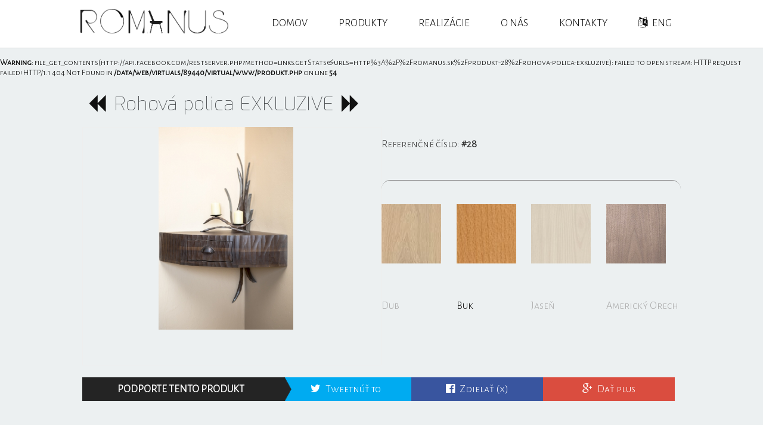

--- FILE ---
content_type: text/html
request_url: http://romanus.sk/produkt-28/rohova-polica-exkluzive
body_size: 2915
content:
<!DOCTYPE html>
<html xmlns="http://www.w3.org/1999/xhtml" xml:lang="sk" lang="sk">
<head><title>Romanus.sk - Rohová polica EXKLUZIVE</title>
  <meta http-equiv="Content-Type" content="text/html; charset=utf-8" />
  <meta name="description" content="Nábytkárstvo Romanus vám ponúka stoličky a iný nábytok na mieru." />
  <meta name="keywords" content="luxusny nabytok, luxusne spalne, luxusne kresla, luxusne lampy, rucna praca, moderny nabytok" />
  <meta name="robots" content="ALL,FOLLOW" />
  <meta name="viewport" content="width=device-width,initial-scale=1">
  <meta name="author" content="RM Design" />
  
  <!-- FACEBOOK PROPERTIES -->
  <meta property="og:title" content="Romanus.sk - Rohová polica EXKLUZIVE" />
  <meta property="og:type" content="article" />
  <meta property="og:url" content="http://romanus.sk/produkt-28/rohova-polica-exkluzive" />
  <meta property="og:image" content="http://romanus.sk/upload_images/93641410623742.jpg" />
  <meta property="og:description" content="Nábytkárstvo Romanus vám ponúka stoličky a iný nábytok na mieru." />

  <link rel="stylesheet" type="text/css" href="/css/normalize.css" />
  <link rel="stylesheet" type="text/css" href="/css/photoview.css" />
  <link rel="stylesheet" type="text/css" href="/css/style.css" />
  <link rel="stylesheet" type="text/css" href="/css/animate.css" />
  <link href="http://maxcdn.bootstrapcdn.com/font-awesome/4.3.0/css/font-awesome.min.css" rel="stylesheet" type="text/css" />
  <link href="https://fonts.googleapis.com/css?family=Alegreya+Sans+SC:300&amp;subset=latin,latin-ext" rel="stylesheet" type="text/css" />
  <link href="https://fonts.googleapis.com/css?family=Exo:100&amp;subset=latin,latin-ext" rel="stylesheet" type="text/css" />
  <link rel="shortcut icon" href="/fav.ico" type="image/x-icon" />
</head>
	<body>
		<div class="top-menu-bg">
			<div class="top-menu">
				<section>
					<a href="/"><object class="logo_nav"><h1>nábytkárstvo romanus</h1></object></a>
				</section>
				<section>
					<ul>
						<li><h2><a href="/"> Domov</a></h2></li>
						<li><h2><a href="/produkty"> Produkty</a></h2></li>
						<li><h2><a href="/produkty/realizacie"> Realizácie</a></h2></li>
						<li><h2><a href="/#aboutus"> O nás</a></h2></li>
						<li><h2><a href="/#contact-bottom"> Kontakty</a></h2></li>
						<li><h2><a href="?lang=en"><i class="fa fa-language"></i> ENG</a></h2></li>
						
					</ul>
				</section>
				<div class="menu-responsive-button">
						<i class="fa fa-th-list res-nav scrollup"></i>
				</div>
			</div>
		</div>
		
		<div id="fb-root"></div>
		
		<div class="responzive-menu">
			<ul>
				<li><a href="/"><i class="fa fa-home"></i> Domov</a></li>
				<li><a href="/produkty"> Produkty</a></li>
				<li><a href="/produkty/realizacie"> Realizácie</a></li>
<li><a href="/#aboutus"> O nás</a></li>
						<li><a href="/#contact-bottom"> Kontakty</a></li>
						<li><a href="?lang=en"><i class="fa fa-language"></i> English location</a></li>
						
			</ul>
		</div><br />
<b>Warning</b>:  file_get_contents(http://api.facebook.com/restserver.php?method=links.getStats&amp;urls=http%3A%2F%2Fromanus.sk%2Fprodukt-28%2Frohova-polica-exkluzive): failed to open stream: HTTP request failed! HTTP/1.1 404 Not Found
 in <b>/data/web/virtuals/89440/virtual/www/produkt.php</b> on line <b>54</b><br />

<div class="content-bg">
  <div class="content">
    <br /><p class="p"><a class='ward' href='/produkt-27/no-name' title='Zobraziť produkt - '><i class='fa fa-backward'></i></a> <h3 class="h3">Rohová polica EXKLUZIVE</h3> <a class='ward' href='/produkt-539/luxusny-vyrobok' title='Zobraziť produkt - Luxusný výrobok'><i class='fa fa-forward'></i></a></p>
	<div class="left-column-product">
	<div align="center">
	 <div class="horizontal photo">
      <div class="vertical">
	    <a href="http://romanus.sk/upload_images/93641410623742.jpg" data-lightbox="28"><img alt="Rohová polica EXKLUZIVE" src="http://romanus.sk/upload_images/93641410623742.jpg" /></a>
	  </div>
	 </div>
	</div>
	</div>
	<div class="right-column-product">
	<p>Referenčné číslo: <strong>#28</strong></p>
	<p></p>
	<br />
	<hr />
	
	<div class="woods">
	  <img alt="Dub" src="/img/material/dub-ikonka.jpg" />
	  <p>Dub</p>
	</div>
	<div class="woods">
	  <img alt="Buk" src="/img/material/buk-ikonka.jpg" class="active" />
	  <p class="active">Buk</p>
	</div>
	<div class="woods">
	  <img alt="Jaseň" src="/img/material/jasen-ikonka.jpg" />
	  <p>Jaseň</p>
	</div>
	<div class="woods">
	  <img alt="Americký Orech" src="/img/material/orech-americky.jpg" />
	  <p>Americký Orech</p>
	</div>
	</div>
	
	<!-- Share product -->
	<div class="share_detail">
				<ul>
					<li class="share_title">Podporte tento produkt</li>
					<li class="tweeter">
						<a href="http://twitter.com/share?text=http://romanus.sk/produkt-28/rohova-polica-exkluzive" target="_blank">
							<i class="fa fa-twitter"></i> Tweetnúť to
						</a>
					</li>
					<li class="fb">
						<a href="https://www.facebook.com/sharer/sharer.php?u=http://romanus.sk/produkt-28/rohova-polica-exkluzive" target="_blank">
							<i class="fa fa-facebook-official"></i> Zdielať (x)
						</a>
					</li>
					<li class="googlePlus">
						<a href="https://plus.google.com/share?url=http://romanus.sk/produkt-28/rohova-polica-exkluzive" target="_blank">
							<i class="fa fa-google-plus"></i> Dať plus
						</a>
					</li>
				</ul>
				<div class="clear"></div>
	</div>
  </div>
</div>

		<div class="footer-bg">
			<div class="footer">
				<section>
					<h4>Ponuka</h4>
					<p>
						<a href="/"><i class="fa fa-chevron-circle-right"></i> Domov</a><br/>
						<a href="/produkty"><i class="fa fa-chevron-circle-right"></i> Produkty</a><br/>
						<a href="/produkty/realizacie"><i class="fa fa-chevron-circle-right"></i> Realizácie</a><br/>
						<a href="/#aboutus"><i class="fa fa-chevron-circle-right"></i> O nás</a><br/>
						<a href="/#contact-bottom"><i class="fa fa-chevron-circle-right"></i> Kontakty</a><br/>
						<a href="https://www.facebook.com/romanus.sk/" target="_blank"><i class="fa fa-facebook-square"></i> Fanpage</a><br/>
						
						<a href="?lang=en"><i class="fa fa-language"></i> Translate to English</a><br />
						
				</section>
				<section>
					<h4>Rýchle kontakty</h4>
					<p>
						<i class="fa fa-map-marker"></i> <strong>Romanus s.r.o. - IČO: 36463884</strong><br />Lomnická 698, Vranov nad Topľou<br/>093 03, Slovenská republika<br/><br/>
						<i class="fa fa-phone"></i> <strong>+421 (0)911 439 277</strong><br/><br/>
						<i class="fa fa-envelope-o"></i> <a href="mailto:romanus@romanu.sk"><strong>romanus@romanus.sk</strong></a><br/>
					</p>
				</section><section>
					<br /><i class="fa fa-ellipsis-v"></i><br /><a href="#" class="scrollup"><i class="fa fa-arrow-circle-up"></i></a><br /><i class="fa fa-ellipsis-v"></i>
				</section>
				<section>
				<h4>Sme aj na facebooku</h4>
					<div class="fb-page" data-href="https://www.facebook.com/romanus.sk?fref=ts" data-small-header="true" data-adapt-container-width="true" data-hide-cover="false" data-show-facepile="false" data-show-posts="false"><div class="fb-xfbml-parse-ignore"><blockquote cite="https://www.facebook.com/romanus.sk?fref=ts"><a href="https://www.facebook.com/romanus.sk?fref=ts">Načitáva sa...</a></blockquote></div></div>
					Dajte nám <strong>LIKE</strong> a odoberajte tak od nás naše najnovšie referencie
				</section>
				<section>
				<h4>&copy; Copyright 2026</h4>
					<p>
					<strong>Všetky práva vyhradené !</strong><br />Fotky uverejnené na stránke romanus.sk sú vo vlastníctve Romanus s.r.o.<br />Akékoľvek šírenie obsahu bez súhlasu autora je trestné !<br />
					</p>
				</section>
			</div>
		</div>
	
	<!-- Scripts -->
	<script type="text/javascript">
	(function(d, s, id) {
	var js, fjs = d.getElementsByTagName(s)[0];
	if (d.getElementById(id)) return;
	js = d.createElement(s); js.id = id;
	js.src = "//connect.facebook.net/sk_SK/sdk.js#xfbml=1&version=v2.5&appId=443040495877506";
	fjs.parentNode.insertBefore(js, fjs);
	}(document, "script", "facebook-jssdk"))
	</script>
	<script type="text/javascript" src="http://ajax.googleapis.com/ajax/libs/jquery/1.3.0/jquery.min.js"></script>
	<script type="text/javascript" src="js/jquery-2.1.4.min.js"></script>
	<script type="text/javascript" src="/js/responsive-menu.js"></script>
	<script type="text/javascript" src="/js/contact.js"></script>
	<script type="text/javascript" src="/js/photoview.js"></script>
	<script type="text/javascript" src="//ajax.googleapis.com/ajax/libs/jquery/1.11.0/jquery.min.js"></script> 
	<script type="text/javascript" src="/js/scroll.js"></script>
	<script type="text/javascript" src="/js/analytics.js"></script>
	
	</body>
</html>

--- FILE ---
content_type: text/html
request_url: http://romanus.sk/produkt-28/js/jquery-2.1.4.min.js
body_size: 2257
content:
<!DOCTYPE html>
<html xmlns="http://www.w3.org/1999/xhtml" xml:lang="sk" lang="sk">
<head><title>Nábytkárstvo - Romanus.sk</title>
  <meta http-equiv="Content-Type" content="text/html; charset=utf-8" />
  <meta name="description" content="Nábytkárstvo Romanus vám ponúka stoličky a iný nábytok na mieru." />
  <meta name="keywords" content="luxusny nabytok, luxusne spalne, luxusne kresla, luxusne lampy, rucna praca, moderny nabytok" />
  <meta name="robots" content="ALL,FOLLOW" />
  <meta name="viewport" content="width=device-width,initial-scale=1">
  <meta name="author" content="RM Design" />
  
  <!-- FACEBOOK PROPERTIES -->
  <meta property="og:title" content="Romanus.sk - nábytkárstvo" />
  <meta property="og:type" content="article" />
  <meta property="og:url" content="http://romanus.sk/404" />
  <meta property="og:image" content="http://romanus.sk/img/fb_share_img.jpg" />
  <meta property="og:description" content="Nábytkárstvo Romanus vám ponúka stoličky a iný nábytok na mieru." />

  <link rel="stylesheet" type="text/css" href="/css/normalize.css" />
  <link rel="stylesheet" type="text/css" href="/css/photoview.css" />
  <link rel="stylesheet" type="text/css" href="/css/style.css" />
  <link rel="stylesheet" type="text/css" href="/css/animate.css" />
  <link href="http://maxcdn.bootstrapcdn.com/font-awesome/4.3.0/css/font-awesome.min.css" rel="stylesheet" type="text/css" />
  <link href="https://fonts.googleapis.com/css?family=Alegreya+Sans+SC:300&amp;subset=latin,latin-ext" rel="stylesheet" type="text/css" />
  <link href="https://fonts.googleapis.com/css?family=Exo:100&amp;subset=latin,latin-ext" rel="stylesheet" type="text/css" />
  <link rel="shortcut icon" href="/fav.ico" type="image/x-icon" />
</head>
	<body>
		<div class="top-menu-bg">
			<div class="top-menu">
				<section>
					<a href="/"><object class="logo_nav"><h1>nábytkárstvo romanus</h1></object></a>
				</section>
				<section>
					<ul>
						<li><h2><a href="/"> Domov</a></h2></li>
						<li><h2><a href="/produkty"> Produkty</a></h2></li>
						<li><h2><a href="/produkty/realizacie"> Realizácie</a></h2></li>
						<li><h2><a href="/#aboutus"> O nás</a></h2></li>
						<li><h2><a href="/#contact-bottom"> Kontakty</a></h2></li>
						<li><h2><a href="?lang=en"><i class="fa fa-language"></i> ENG</a></h2></li>
						
					</ul>
				</section>
				<div class="menu-responsive-button">
						<i class="fa fa-th-list res-nav scrollup"></i>
				</div>
			</div>
		</div>
		
		<div id="fb-root"></div>
		
		<div class="responzive-menu">
			<ul>
				<li><a href="/"><i class="fa fa-home"></i> Domov</a></li>
				<li><a href="/produkty"> Produkty</a></li>
				<li><a href="/produkty/realizacie"> Realizácie</a></li>
<li><a href="/#aboutus"> O nás</a></li>
						<li><a href="/#contact-bottom"> Kontakty</a></li>
						<li><a href="?lang=en"><i class="fa fa-language"></i> English location</a></li>
						
			</ul>
		</div>

		<div class="content-bg">
			<div class="content">
			<h3><strong>Chyba 404</strong> - stránka nenájdená</h3>
			<strong>Príčiny chyby:</strong>
			<ul>
			<li> Stránka bola odstránená</li>
			<li> Chybne zadaná url (odkaz)</li>
			<li> Na stránke prebieha údržba</li>
			</ul>
			<em>V prípade problémov nás kontaktujte na romanus@romanus.sk</em>
			</div>
		</div>
		<div class="footer-bg">
			<div class="footer">
				<section>
					<h4>Ponuka</h4>
					<p>
						<a href="/"><i class="fa fa-chevron-circle-right"></i> Domov</a><br/>
						<a href="/produkty"><i class="fa fa-chevron-circle-right"></i> Produkty</a><br/>
						<a href="/produkty/realizacie"><i class="fa fa-chevron-circle-right"></i> Realizácie</a><br/>
						<a href="/#aboutus"><i class="fa fa-chevron-circle-right"></i> O nás</a><br/>
						<a href="/#contact-bottom"><i class="fa fa-chevron-circle-right"></i> Kontakty</a><br/>
						<a href="https://www.facebook.com/romanus.sk/" target="_blank"><i class="fa fa-facebook-square"></i> Fanpage</a><br/>
						
						<a href="?lang=en"><i class="fa fa-language"></i> Translate to English</a><br />
						
				</section>
				<section>
					<h4>Rýchle kontakty</h4>
					<p>
						<i class="fa fa-map-marker"></i> <strong>Romanus s.r.o. - IČO: 36463884</strong><br />Lomnická 698, Vranov nad Topľou<br/>093 03, Slovenská republika<br/><br/>
						<i class="fa fa-phone"></i> <strong>+421 (0)911 439 277</strong><br/><br/>
						<i class="fa fa-envelope-o"></i> <a href="mailto:romanus@romanu.sk"><strong>romanus@romanus.sk</strong></a><br/>
					</p>
				</section><section>
					<br /><i class="fa fa-ellipsis-v"></i><br /><a href="#" class="scrollup"><i class="fa fa-arrow-circle-up"></i></a><br /><i class="fa fa-ellipsis-v"></i>
				</section>
				<section>
				<h4>Sme aj na facebooku</h4>
					<div class="fb-page" data-href="https://www.facebook.com/romanus.sk?fref=ts" data-small-header="true" data-adapt-container-width="true" data-hide-cover="false" data-show-facepile="false" data-show-posts="false"><div class="fb-xfbml-parse-ignore"><blockquote cite="https://www.facebook.com/romanus.sk?fref=ts"><a href="https://www.facebook.com/romanus.sk?fref=ts">Načitáva sa...</a></blockquote></div></div>
					Dajte nám <strong>LIKE</strong> a odoberajte tak od nás naše najnovšie referencie
				</section>
				<section>
				<h4>&copy; Copyright 2026</h4>
					<p>
					<strong>Všetky práva vyhradené !</strong><br />Fotky uverejnené na stránke romanus.sk sú vo vlastníctve Romanus s.r.o.<br />Akékoľvek šírenie obsahu bez súhlasu autora je trestné !<br />
					</p>
				</section>
			</div>
		</div>
	
	<!-- Scripts -->
	<script type="text/javascript">
	(function(d, s, id) {
	var js, fjs = d.getElementsByTagName(s)[0];
	if (d.getElementById(id)) return;
	js = d.createElement(s); js.id = id;
	js.src = "//connect.facebook.net/sk_SK/sdk.js#xfbml=1&version=v2.5&appId=443040495877506";
	fjs.parentNode.insertBefore(js, fjs);
	}(document, "script", "facebook-jssdk"))
	</script>
	<script type="text/javascript" src="http://ajax.googleapis.com/ajax/libs/jquery/1.3.0/jquery.min.js"></script>
	<script type="text/javascript" src="js/jquery-2.1.4.min.js"></script>
	<script type="text/javascript" src="/js/responsive-menu.js"></script>
	<script type="text/javascript" src="/js/contact.js"></script>
	<script type="text/javascript" src="/js/photoview.js"></script>
	<script type="text/javascript" src="//ajax.googleapis.com/ajax/libs/jquery/1.11.0/jquery.min.js"></script> 
	<script type="text/javascript" src="/js/scroll.js"></script>
	<script type="text/javascript" src="/js/analytics.js"></script>
	
	</body>
</html>

--- FILE ---
content_type: text/css
request_url: http://romanus.sk/css/style.css
body_size: 3264
content:
@import url('http://fonts.googleapis.com/css?family=Roboto:100,300|Satisfy');
@font-face {
{
font-family : "'aaarghnormal'";
src : url('webfont/Aaargh-webfont.eot');
src : url('webfont/Aaargh-webfont.eot?#iefix') format('embedded-opentype'), url('webfont/Aaargh-webfont.woff') format('woff'), url('webfont/Aaargh-webfont.ttf') format('truetype'), url('webfont/Aaargh-webfont.svg#aaarghnormal') format('svg');
font-weight : normal;
font-style : normal;
}
}
.blink {
  animation: blink 1s steps(5, start) infinite;
  -webkit-animation: blink 1s steps(5, start) infinite;
}
@keyframes blink {
  to {
    visibility: hidden;
  }
}
@-webkit-keyframes blink {
  to {
    visibility: hidden;
  }
}
@keyframes slidy {
0% {
left : 0%;
}
20% {
left : 0%;
}
25% {
left : -100%;
}
45% {
left : -100%;
}
50% {
left : -200%;
}
70% {
left : -200%;
}
75% {
left : -300%;
}
80% {
left : -300%;
}
90% {
left : -400%;
}
100% {
left : -400%;
}
}
html {
box-sizing : border-box;
}
*, *:before, *:after {
box-sizing : inherit;
}
body {
background : #ECF0F1;
font-family : 'Alegreya Sans SC', sans-serif;
font-size : 14px;
margin : auto;
}
hr {
height : 30px;
border-style : solid;
border-color : #8c8b8b;
border-width : 1px 0 0 0;
border-radius : 20px;
}
hr:before {
display : block;
content : "";
height : 30px;
margin-top : -31px;
border-style : solid;
border-color : #8c8b8b;
border-width : 0 0 1px 0;
border-radius : 20px;
}
.top-menu-bg {
box-shadow : 0 1px 0 rgba(0, 0, 0, 0.1) !important ;
transition : all 0.2s ease-in-out;
background-color : #fff;
overflow : hidden;
position : fixed;
z-index : 9999;
width : 100%;
height : 80px;
top : 0;
}
.top-menu {
max-width : 1024px;
margin : auto;
}
.top-menu section:nth-child(1) {
float : left;
width : 25%;
}
.top-menu section:nth-child(2) {
float : right;
width : 75%;
}
.top-menu section:nth-child(2) ul {
padding : 0;
margin : 0;
list-style-type : none;
float : right;
}
.top-menu section:nth-child(2) ul li h2 {
padding : 0;
margin : 0;
font-size : inherit;
font-weight : normal;
}
.top-menu section:nth-child(2) a {
text-decoration : none;
font-size : 18px;
color : #000;
padding : 28px 10px;
}
.top-menu section:nth-child(2) li {
display : inline-block;
font-weight : 500;
text-transform : uppercase;
padding : 28px 15px;
}
.top-menu section:nth-child(2) i {
padding-right : 5px;
}
.top-menu section:nth-child(2) li:hover {
border-bottom : 2px solid #111;
}
.logo_nav {
z-index : 5;
display : inline-block;
background-image : url(../img/rm-logo.png);
width : 263px;
height : 70px;
padding-top : 5px;
background-size : 100% 100%;
background-repeat : no-repeat;
background-position : center center;
transition : all 0.5s ease;
position : relative;
border : 0;
}
.logo_nav:hover {
cursor : pointer;
background-size : 90% 90%;
}
.logo_nav h1 {
font-family : Arial;
font-size : 11px;
margin : 0;
display : none;
}
.menu-responsive-button {
display : none;
}
@media screen and (max-width:980px) {
.top-menu section:nth-child(1) {
padding-left : 20px;
}
.top-menu section:nth-child(2) {
display : none;
}
.menu-responsive-button {
display : block;
float : right;
font-weight : 700;
text-transform : uppercase;
padding : 5px;
color : #111;
font-size : 32px;
border-radius : 6px;
margin : 15px;
border : #111 solid 1px;
}
.menu-responsive-button:hover {
cursor : pointer;
}
.header-menu-bg {
display : none;
}
}
.responzive-menu {
display : none;
width : 100%;
background : #393939;
color : #FFFFFF;
padding : 15px;
overflow : hidden;
}
.responzive-menu-open {
display : block;
}
.responzive-menu ul {
padding : 0;
margin : 0;
list-style-type : none;
background : #393939;
width : 100%;
}
.responzive-menu a {
text-decoration : none;
color : #FFFFFF;
display : block;
}
.responzive-menu li {
font-weight : 800;
text-transform : uppercase;
background : #393939;
padding : 28px 15px;
float : left;
width : 50%;
}
.clear {
clear : both;
}
.content-bg {
background : #ECF0F1;
width : 100%;
overflow : hidden;
}
.content {
max-width : 1024px;
margin : auto;
color : #333;
padding : 0 10px;
font-size : 18px;
}
.content img {
float : left;
padding-right : 20px;
padding-bottom : 60px;
}
.content section {
float : left;
width : 50%;
}
@media screen and (max-width:980px) {
.content img {
width : 40%;
float : left;
padding-right : 2%;
padding-bottom : 2%;
}
.content section {
float : left;
width : 100%;
}
}
.content h3 {
font-family : 'Exo', sans-serif;
font-size : 32px;
color : #292C2F;
font-weight : normal;
}
.content i {
font-size : 10px;
font-weight : 300;
}
.content i.big {
font-size : 24px;
font-weight : 300;
}
@media screen and (max-width:980px) {
.content h3 {
font-size : 20px;
}
.content i {
font-size : 16px;
}
}
.text {
text-align : justify;
}
.text p {
margin : 10px 0;
}
.left-column-box {
float : left;
width : 25%;
overflow : hidden;
position : relative;
}
.right-column-box {
float : right;
width : 75%;
}
@media screen and (max-width:980px) {
.left-column-box {
float : left;
width : 40%;
overflow : hidden;
position : relative;
}
.right-column-box {
float : right;
width : 60%;
}
}
.left-column-product {
float : left;
width : 50%;
overflow : hidden;
position : relative;
}
.p {
display : inline;
padding : 10px 0;
}
.ward {
color : #111;
padding : 0 10px;
transition : color 1s ease;
}
.ward:hover {
color : #AAA;
}
.ward i {
font-size : 32px;
}
.h3 {
display : inline;
}
.right-column-product {
float : right;
width : 50%;
}
@media screen and (max-width:980px) {
.left-column-product {
width : 100%;
}
.right-column-product {
width : 100%;
}
}
.footer-bg {
background : #292C2F;
color : #fff;
width : 100%;
overflow : hidden;
margin-top : 30px;
min-height : 350px;
}
.footer {
max-width : 1024px;
margin : auto;
}
.footer section {
padding : 15px;
float : left;
width : 22.5%;
}
.footer section:nth-child(3) {
font-size : 32px;
text-align : center;
width : 10%;
}
.footer h4 {
font-weight : 300;
font-size : 16px;
text-transform : uppercase;
}
.footer a {
color : #FFF;
text-decoration : none;
transition : color 0.5s ease;
}
.footer a:hover {
color : #CCC;
}
.footer i {
padding-right : 10px;
}
.fb-page {
padding-bottom : 10px;
border : 0;
}
@media screen and (max-width:980px) {
.footer section {
width : 100%;
}
}
.share_detail {
padding : 20px 0;
clear : both;
width : 100%;
}
.share_detail ul {
margin : 0;
padding : 0;
}
.share_detail ul li {
float : left;
list-style : none;
margin : 0;
height : 40px;
line-height : 40px;
width : 22%;
}
.share_detail ul li.share_title {
background : #242424;
width : 33%;
text-align : center;
text-transform : uppercase;
font-size : 18px;
position : relative;
color : #FFF;
font-weight : bold;
z-index : 2;
}
.share_detail ul li a {
color : #FFF;
padding : 0 10px;
font-size : 18px;
text-decoration : none;
}
.share_detail ul li i {
font-size : 18px;
padding-right : 5px;
}
.share_detail ul li.tweeter {
background : url(http://romanus.sk/rightlab.png) top left no-repeat #00abf1;
text-align : center;
position : relative;
z-index : 1;
}
.share_detail ul li.tweeter:hover {
background-color : #00b5ff;
text-align : center;
cursor : pointer;
}
.share_detail ul li.fb {
background-color : #39559f;
text-align : center;
}
.share_detail ul li.fb:hover {
background-color : #4c6ec5;
text-align : center;
border-bottom : 4px solid #39559f;
cursor : pointer;
}
.share_detail ul li.googlePlus {
background-color : #da4d3f;
text-align : center;
}
.share_detail ul li.googlePlus:hover {
background-color : #da4d3f;
border-bottom : 4px solid #9E2421;
text-align : center;
cursor : pointer;
}
@media screen and (max-width:980px) {
.share_detail {
padding : 0;
}
.share_detail ul li.tweeter {
background : #00abf1;
}
.share_detail ul li {
width : 100%;
}
.share_detail ul li.share_title {
display : none;
}
}
.woods {
float : left;
width : 25%;
border : 0;
}
.woods img {
display : block;
margin : 0 auto;
opacity : 0.75;
}
.woods img.active {
opacity : 1;
}
.woods p {
text-align : left;
color : #AAA;
}
.woods p.active {
text-align : left;
color : #111;
}
div.horizontal {
width : 100%;
max-height : 400px;
text-align : center;
border : #eee solid 1px;
display : flex;
justify-content : center;
}
div.vertical {
display : flex;
flex-direction : column;
justify-content : center;
}
div.vertical img {
max-width : 100%;
max-height : 400px;
}
div.photo {
background-color : #ecf0f1;
width : 100%;
height : auto;
}
#vertical-menu, #vertical-menu ul, #vertical-menu ul li, #vertical-menu ul ul {
list-style : none;
margin : 0;
padding : 0;
border : 0;
width : 100%;
}
#vertical-menu ul {
position : relative;
z-index : 100;
float : left;
}
#vertical-menu ul li {
float : left;
min-height : 1px;
line-height : 1em;
vertical-align : middle;
}
#vertical-menu ul li.hover, #vertical-menu ul li:hover {
position : relative;
z-index : 599;
cursor : default;
}
#vertical-menu ul li:hover > ul {
visibility : visible;
}
#vertical-menu ul li {
float : none;
}
#vertical-menu ul ul li {
font-weight : normal;
}
#vertical-menu {
font-size : 18px;
width : 100%;
border-left : 1px solid #D4D8D8;
border-right : 1px solid #D4D8D8;
border-bottom : 1px solid #D4D8D8;
}
#vertical-menu li.active {
background : #f6f6f6;
}
#vertical-menu ul a, #vertical-menu ul a:link, #vertical-menu ul a:visited {
display : block;
color : #848889;
text-decoration : none;
font-weight : 300;
font-size : 16px;
}
@media screen and (max-width:980px) {
#vertical-menu ul a, #vertical-menu ul a:link, #vertical-menu ul a:visited {
display : block;
color : #848889;
text-decoration : none;
font-weight : 300;
font-size : 13px;
}
}
#vertical-menu ul li h3 {
padding : 0;
margin : 0;
font-size : inherit;
}
#vertical-menu > ul {
float : none;
}
#vertical-menu ul {
background : #fff;
}
#vertical-menu > ul > li a:hover {
border-left : 4px solid #111;
color : #111;
}
#vertical-menu > ul > li a:hover {
background : #f6f6f6;
}
#vertical-menu a {
overflow : hidden;
}
#vertical-menu a span {
position : relative;
display : inline-block;
padding : 10px 15px;
transition : transform 0.3s;
}
#vertical-menu a span::before {
position : absolute;
top : 100%;
content : attr(data-hover);
padding : 10px 0;
font-weight : 700;
transform : translate3d(0,0,0);
}
#vertical-menu a:hover span, #vertical-menu a:focus span {
transform : translateY(-100%);
}
#stolicky {
display : none;
}
#stolicky a span {
padding : 10px 25px;
}
#stolicky a:before {
font-family : FontAwesome;
content : "\f101";
padding-left : 30px;
display : inline;
}
@media screen and (max-width:980px) {
#stolicky a:before {
padding-left : 10px;
}
}
.listingpage {
width : 100%;
margin : 20px 0;
border : 0;
}
.listingpage td:nth-child(1) {
text-align : left;
width : 15%;
}
.listingpage td:nth-child(2) {
text-align : center;
width : 70%;
}
.listingpage td:nth-child(3) {
text-align : right;
width : 15%;
}
.listingpage a {
background : #FFF;
color : gray;
font-size : 18px;
padding : 12px;
text-decoration : none;
border-radius : 20px;
box-shadow : 0 0 10px rgba(0, 0, 0, 0.25);
transition : all 0.3s ease;
}
.listingpage a i {
font-size : 18px;
}
.listingpage a:hover {
box-shadow : 0 0 15px rgba(0, 0, 0, 1);
transition : all 0.3s ease;
}
@media screen and (max-width:980px) {
.listingpage a {
font-size : 14px;
padding : 8px;
}
.listingpage td:nth-child(1) {
text-align : center;
width : 20%;
}
.listingpage td:nth-child(2) {
text-align : center;
width : 60%;
}
.listingpage td:nth-child(3) {
text-align : center;
width : 20%;
}
.listingpage span {
font-size : 12px;
}
}
.block {
display : block;
}
#fb-root {
width : 100%;
height : 80px;
position : relative;
}
div#slider {
background : linear-gradient(to bottom, #F8F8FF, #ECF0F1);
overflow : hidden;
height : 300px;
}
@media screen and (max-width:980px) {
div#slider {
max-height : 125px;
}
}
div#slider figure img {
width : 20%;
float : left;
}
div#slider figure {
position : relative;
width : 500%;
margin : 0;
left : 0;
text-align : left;
font-size : 0;
animation : slidy 35s infinite;
}
.error_contact {
background : #ffecec;
border : #f5aca6 solid 1px;
width : 95%;
padding : 10px 1%;
display : none;
text-align : center;
font-weight : bold;
color : #111;
}
.error_contact i {
font-size : 20px;
}
.success_contact {
background : #e9ffd9;
border : #a6ca8a solid 1px;
width : 95%;
padding : 10px 1%;
text-align : center;
display : none;
font-weight : bold;
color : #111;
}
.success_contact i {
font-size : 20px;
}
.cover {
position : relative;
float : left;
width : 18%;
margin : 1%;
height : 150px;
background-position : 50% 50%;
background-repeat : no-repeat;
background-size : cover;
border-radius : 150px;
box-shadow : 0 0 8px rgba(0, 0, 0, 0.1);
}
.cover2 {
position : relative;
float : left;
width : 31%;
margin : 1%;
height : 100px;
background-position : 50% 50%;
background-repeat : no-repeat;
background-size : cover;
border-radius : 150px;
box-shadow : 0 0 8px rgba(0, 0, 0, 0.1);
}
.miniphoto {
position : relative;
float : left;
width : 27%;
margin : 3%;
height : 200px;
background-position : 50% 50%;
background-repeat : no-repeat;
background-size : cover;
box-shadow : 0 0 8px rgba(0, 0, 0, 0.1);
}
@media screen and (max-width:980px) {
.miniphoto {
width : 46%;
margin : 2%;
height : 100px;
}
}
.miniphoto span {
display : none;
}
.miniphoto:hover span {
display : block;
position : absolute;
bottom : 0;
left : 0;
width : 100%;
text-align : center;
background : #111;
padding : 10px;
color : #FFF;
}
.input {
background : #fff;
border : 0;
border-bottom : 1px solid rgba(41, 44, 47, 0.2);
box-shadow : 0 1px 5px rgba(41, 44, 47, 0.15);
outline : none;
width : 45%;
color : #292C2F;
float : left;
margin : 0 5% 15px 0;
padding : 13px 13px 13px 54px;
}
.textarea {
background : #fff;
border : 0;
border-bottom : 1px solid rgba(41, 44, 47, 0.2);
box-shadow : 0 1px 5px rgba(41, 44, 47, 0.15);
color : #292C2F;
outline : none;
width : 95%;
float : left;
padding : 13px 13px 13px 54px;
height : 150px;
line-height : 150%;
resize : vertical;
}
#name {
background-image : url(http://rexkirby.com/kirbyandson/images/name.svg);
background-size : 30px 30px;
background-position : 8px 5px;
background-position : 11px 8px;
background-repeat : no-repeat;
}
#email {
background-image : url(http://rexkirby.com/kirbyandson/images/email.svg);
background-size : 30px 30px;
background-position : 11px 8px;
background-repeat : no-repeat;
}
#msg {
background-image : url(http://rexkirby.com/kirbyandson/images/comment.svg);
background-size : 30px 30px;
background-position : 11px 8px;
background-repeat : no-repeat;
}
#button {
font-family : Arial, Helvetica, sans-serif;
float : left;
width : 95%;
cursor : pointer;
background-color : #292C2F;
border : 0;
border-bottom : 1px solid rgba(41, 44, 47, 0.2);
box-shadow : 0 1px 5px rgba(41, 44, 47, 0.15);
color : white;
font-size : 24px;
margin : 15px 0;
padding : 22px 0;
transition : all 0.3s;
font-weight : 700;
}
#button:hover {
background-color : rgba(0, 0, 0, 0);
color : #292C2F;
}
.submit:hover {
color : #3498db;
}

--- FILE ---
content_type: application/javascript
request_url: http://romanus.sk/js/responsive-menu.js
body_size: 281
content:
			$(".res-nav").click(function(){
			  $(".responzive-menu").toggleClass("responzive-menu-open");
			});
			
			$(document).ready(function () {

    $(".scrollup").click(function () {
        $("html, body").animate({
            scrollTop: 0
        }, 500);
        return false;
    });

});

$(".jumper").on("click", function( e ) {
    
    e.preventDefault();

    $("body, html").animate({ 
        scrollTop: $( $(this).attr("href") ).offset().top 
    }, 2000);
    
});

--- FILE ---
content_type: text/plain
request_url: https://www.google-analytics.com/j/collect?v=1&_v=j102&a=114549091&t=pageview&_s=1&dl=http%3A%2F%2Fromanus.sk%2Fprodukt-28%2Frohova-polica-exkluzive&ul=en-us%40posix&dt=Romanus.sk%20-%20Rohov%C3%A1%20polica%20EXKLUZIVE&sr=1280x720&vp=1280x720&_u=IEBAAEABAAAAACAAI~&jid=1890293319&gjid=1700265766&cid=1826986684.1769655004&tid=UA-71020174-1&_gid=1532496770.1769655004&_r=1&_slc=1&z=1030788908
body_size: -283
content:
2,cG-FYYFKX003M

--- FILE ---
content_type: application/javascript
request_url: http://romanus.sk/js/contact.js
body_size: 319
content:
$(function() {
$(".submit_contact").click(function() {

    var name = $("#name").val();
	var email = $("#email").val();
	var msg = $("#msg").val();
	
    var dataString = "name="+ name + "&email=" + email + "&msg=" + msg;
		
	
	if(name=="" || email=="" || msg=="")
	{
    $(".success_contact").fadeOut(200).hide();
	$(".error_contact").fadeIn(200).show();
	$(".error_contact").fadeOut(5000).show();
	} else {
	$.ajax({
	type: "POST",
    url: "kontakt.php",
    data: dataString,
    success: function(){   
   }
  
});

$(".error_contact").fadeOut(200).hide();
 $(".success_contact").fadeIn(200).show();
  $(".success_contact").fadeOut(5000).show();

	}
    return false;
	});
});

--- FILE ---
content_type: application/javascript
request_url: http://romanus.sk/js/scroll.js
body_size: 220
content:
jQuery(document).ready(function() {
	jQuery(".footer").addClass("hidden").viewportChecker({
	    classToAdd: "visible animated fadeIn", // Class to add to the elements when they are visible
	    offset: 100    
	   });  
	jQuery(".fromleft").addClass("hidden").viewportChecker({
	    classToAdd: "visible animated bounceInLeft", // Class to add to the elements when they are visible
	    offset: 50    
	   }); 	   
}); 